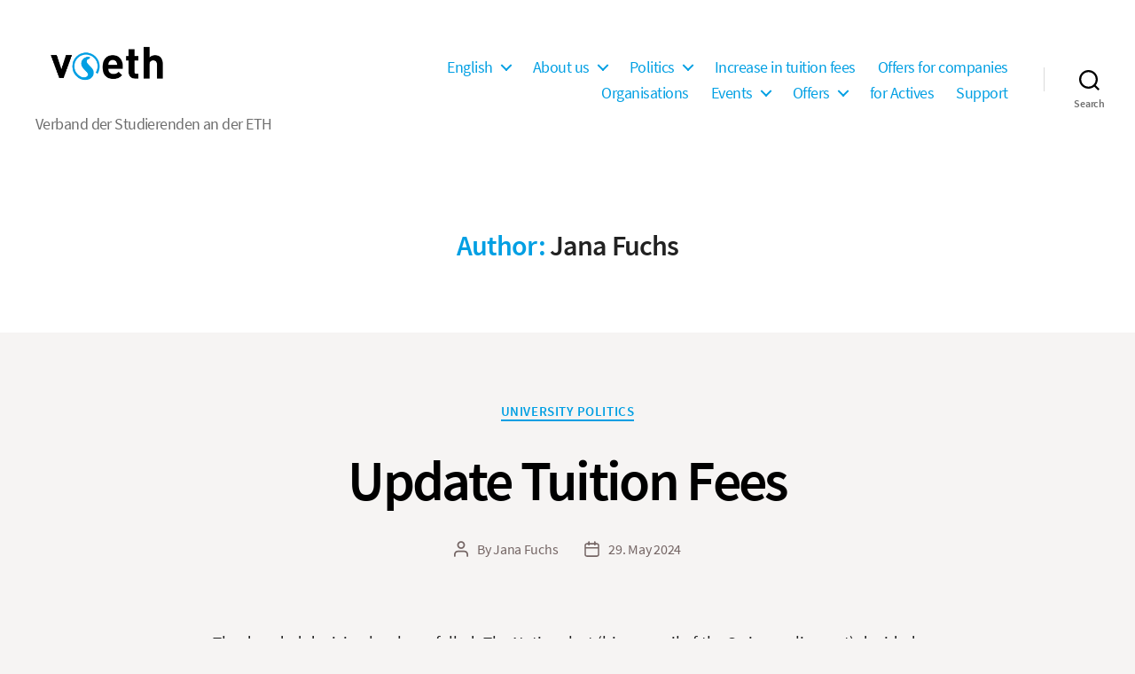

--- FILE ---
content_type: text/css
request_url: https://vseth.ethz.ch/wp-content/themes/twentytwenty-child/style.css?ver=1.0
body_size: 998
content:
/*
Theme Name:   Twenty Twenty Child-Theme 
Description:  Child-Theme für das Standardtheme Twenty Twenty mit VSETH Anpassungen
Author:       Florian Moser
Author URI:   https://famoser.ch/ 
Template:     twentytwenty 
Version:      1.0
*/

/* source sans font */
@font-face {
    font-family: 'Source Sans Pro';
    src: url('fonts/SourceSansPro-Regular.woff2') format('woff2'),
    url('fonts/SourceSansPro-Regular.woff') format('woff'),
    url('fonts/SourceSansPro-Regular.ttf') format('truetype');
    font-weight: normal;
    font-style: normal;
}

@font-face {
    font-family: 'Source Sans Pro';
    src: url('fonts/SourceSansPro-Light.woff2') format('woff2'),
    url('fonts/SourceSansPro-Light.woff') format('woff'),
    url('fonts/SourceSansPro-Light.ttf') format('truetype');
    font-weight: 300;
    font-style: normal;
}

@font-face {
    font-family: 'Source Sans Pro';
    src: url('fonts/SourceSansPro-SemiBold.woff2') format('woff2'),
    url('fonts/SourceSansPro-SemiBold.woff') format('woff'),
    url('fonts/SourceSansPro-SemiBold.ttf') format('truetype');
    font-weight: 600;
    font-style: normal;
}

@supports ( font-variation-settings: normal ) {
    body {
        font-family: "Source Sans Pro", -apple-system, BlinkMacSystemFont, "Helvetica Neue", Helvetica, sans-serif;
    }
}

@supports ( font-variation-settings: normal ) {
    input,
    textarea,
    button,
    .button,
    .faux-button,
    .faux-button.more-link,
    .wp-block-button__link,
    .wp-block-file__button {
        font-family: "Source Sans Pro", -apple-system, BlinkMacSystemFont, "Helvetica Neue", Helvetica, sans-serif;
    }
}


@supports ( font-variation-settings: normal ) {
    .has-drop-cap:not(:focus)::first-letter,
    .entry-content .wp-block-archives,
    .entry-content .wp-block-categories,
    .entry-content .wp-block-latest-posts,
    .entry-content .wp-block-latest-comments,
    .entry-content .wp-block-cover-image p,
    .entry-content .wp-block-pullquote {
        font-family: "Source Sans Pro", -apple-system, BlinkMacSystemFont, "Helvetica Neue", Helvetica, sans-serif;
    }
}

.entry-content p,
.entry-content ol,
.entry-content ul,
.entry-content dl,
.entry-content dt {
    font-family: "Source Sans Pro", -apple-system, BlinkMacSystemFont, "Helvetica Neue", Helvetica, sans-serif;
    letter-spacing: normal;
    font-size: 14pt;
}

@supports ( font-variation-settings: normal ) {
    .entry-content cite,
    .entry-content figcaption,
    .entry-content .wp-caption-text {
        font-family: "Source Sans Pro", -apple-system, BlinkMacSystemFont, "Helvetica Neue", Helvetica, sans-serif;
    }
}

.widget_text p,
.widget_text ol,
.widget_text ul,
.widget_text dl,
.widget_text dt,
.widget-content .rssSummary {
    font-family: "Source Sans Pro", -apple-system, BlinkMacSystemFont, "Helvetica Neue", Helvetica, sans-serif;
}


@supports ( font-variation-settings: normal ) {
    .widget-content cite,
    .widget-content figcaption,
    .widget-content .wp-caption-text {
        font-family: "Source Sans Pro", -apple-system, BlinkMacSystemFont, "Helvetica Neue", Helvetica, sans-serif;
    }
}

/* CI headers */
h1 {
    font-weight: 300;
    font-size: 52pt;
}

h2 {
    font-weight: 600;
    font-size: 40pt;
}

h3 {
    font-weight: normal;
    font-size: 36pt;
}

@media ( max-width: 999px ) {
    h1 {
        font-weight: 300;
        font-size: 40pt;
    }

    h2 {
        font-weight: 600;
        font-size: 36pt;
    }

    h3 {
        font-weight: normal;
        font-size: 30pt;
    }
}

@media ( max-width: 599px ) {
    h1 {
        font-weight: 300;
        font-size: 30pt;
    }

    h2 {
        font-weight: 600;
        font-size: 24pt;
    }

    h3 {
        font-weight: normal;
        font-size: 20pt;
    }

    .entry-content p,
    .entry-content ol,
    .entry-content ul,
    .entry-content dl,
    .entry-content dt {
        font-size: 12pt;
    }
}

/* increase size of thin from 58rem to 70 rem */
.section-inner.thin {
    max-width: 80rem;
}

[class*="__inner-container"] .wp-block-group:not(.alignfull):not(.alignwide):not(.alignleft):not(.alignright),
[class*="__inner-container"] .wp-block-cover:not(.alignfull):not(.alignwide):not(.alignleft):not(.alignright) {
    max-width: 80rem;
}

.entry-content > *:not(.alignwide):not(.alignfull):not(.alignleft):not(.alignright):not(.is-style-wide) {
    max-width: 80rem;
}

[class*="__inner-container"] > *:not(.alignwide):not(.alignfull):not(.alignleft):not(.alignright):not(.is-style-wide) {
    max-width: 80rem;
}

.alignfull > figcaption,
.alignfull > .wp-caption-text {
    max-width: 80rem;
}

/* reduce size of search field */

@media ( min-width: 700px ) {
    .search-modal .search-field {
        font-size: 1.5rem;
        height: 6.5rem;
    }
}